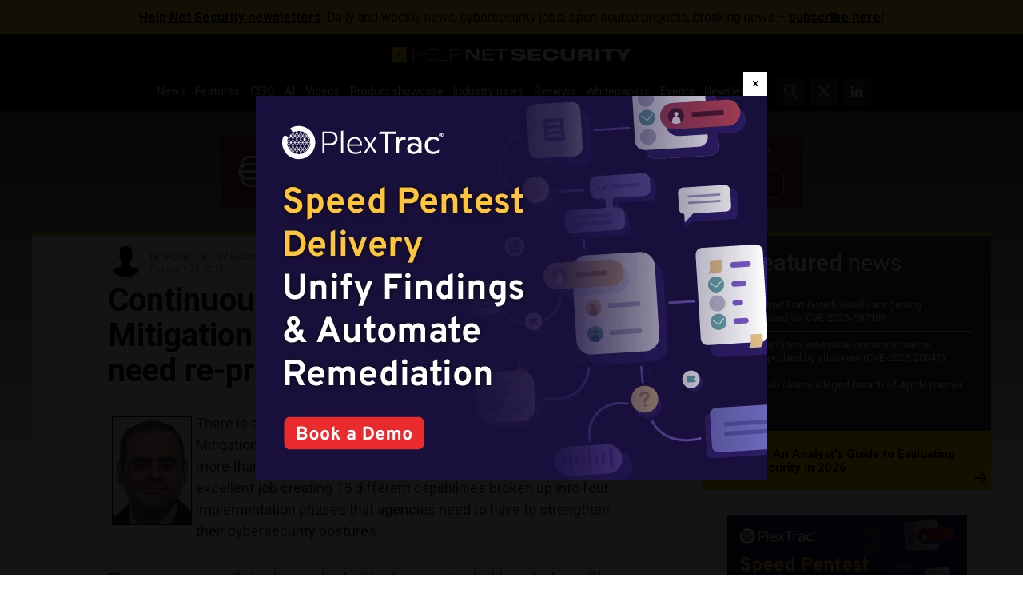

--- FILE ---
content_type: text/html; charset=UTF-8
request_url: https://www.helpnetsecurity.com/wp-admin/axe-effect/
body_size: 754
content:
{"hash":{"hnsGadPrefix":"d5bbd566","hnsGnempPrefix":"d5bbd566a","hnsJadPrefix":"d5bbd566ace","hnsPenPrefix":"d5bbd5"},"data":[{"d5bbd52_all_353910":{"title":"Tines Leaderboard ad #2","slot":"L1","link":{"title":"","url":"https:\/\/www.helpnetsecurity.com\/ADXSkJ\/aHR0cHM6Ly9oZWxwbmV0LnNob3J0Lmd5L0xqc1d3dw","target":""},"campaign":null,"displayType":"aside","deviceType":"all","advancedDisplay":[],"container":"","width":"728px","height":"90px","beacon":"<a target='_blank' href='https:\/\/www.helpnetsecurity.com\/ADXSkJ\/aHR0cHM6Ly9oZWxwbmV0LnNob3J0Lmd5L0xqc1d3dw'><img src='https:\/\/img.helpnetsecurity.com\/wp-content\/uploads\/2026\/01\/20153145\/2025-78-tines-l2.webp' loading='eager' decoding='auto' width='728' height='90' alt=''><\/a>","fallback":false,"loaded":false,"weight":100,"displayRules":{"countries":[],"show_or_hide_country":"hide","start_date":"2026-01-20 15:33:38","end_date":"2026-01-26 08:59:00","relation":"OR","action":"hide","rules":[{"type":"location","value":["tag-1399"]},{"type":"tags","value":["Whitepapers and webinars"]}]},"wrapperVars":[],"vars":[],"showOnce":false,"countDown":0,"customParentClass":"","referrers":[]}},{"d5bbd52_all_352482":{"title":"PlexTrac Welcome ad #2","slot":"M1","link":{"title":"","url":"https:\/\/www.helpnetsecurity.com\/ADXSkJ\/aHR0cHM6Ly9oZWxwbmV0LnNob3J0Lmd5L3VldnBkRA","target":""},"campaign":null,"displayType":"modal","deviceType":"all","advancedDisplay":[],"container":"","width":"640px","height":"480px","beacon":"<a target='_blank' href='https:\/\/www.helpnetsecurity.com\/ADXSkJ\/aHR0cHM6Ly9oZWxwbmV0LnNob3J0Lmd5L3VldnBkRA'><img src='https:\/\/img.helpnetsecurity.com\/wp-content\/uploads\/2026\/01\/07160638\/2026-16-plextrac-welc2.webp' loading='eager' decoding='auto' width='640' height='480' alt=''><\/a>","fallback":false,"loaded":false,"weight":100,"displayRules":{"countries":[],"show_or_hide_country":"hide","start_date":"2026-01-21 09:00:00","end_date":"2026-01-22 13:00:00","relation":"OR","action":"hide","rules":[{"type":"location","value":["tag-1399"]},{"type":"tags","value":["Whitepapers and webinars"]}]},"wrapperVars":[],"vars":[],"showOnce":true,"countDown":0,"customParentClass":"","referrers":["reddit.com"]}},{"d5bbd52_advanced_353175":{"title":"PlexTrac Rectangle ad #2","slot":"R1","link":{"title":"","url":"https:\/\/www.helpnetsecurity.com\/ADXSkJ\/aHR0cHM6Ly9oZWxwbmV0LnNob3J0Lmd5L1NKSmJNdQ","target":""},"campaign":null,"displayType":"aside","deviceType":"advanced","advancedDisplay":{"triggerWidth":1119,"mobilePosition":"after_3rd_p_in_content"},"container":"","width":"300px","height":"250px","beacon":"<a target='_blank' href='https:\/\/www.helpnetsecurity.com\/ADXSkJ\/aHR0cHM6Ly9oZWxwbmV0LnNob3J0Lmd5L1NKSmJNdQ'><img src='https:\/\/img.helpnetsecurity.com\/wp-content\/uploads\/2026\/01\/14083245\/2026-16-plextrac-r2.webp' loading='lazy' decoding='async' width='300' height='250' alt=''><\/a>","fallback":false,"loaded":false,"weight":50,"displayRules":{"countries":[],"show_or_hide_country":"hide","start_date":"2026-01-14 08:44:11","end_date":"2026-01-26 08:59:00","relation":"OR","action":"hide","rules":[{"type":"location","value":["tag-1399"]},{"type":"tags","value":["Whitepapers and webinars"]}]},"wrapperVars":[],"vars":[],"showOnce":false,"countDown":0,"customParentClass":"","referrers":[]}}]}